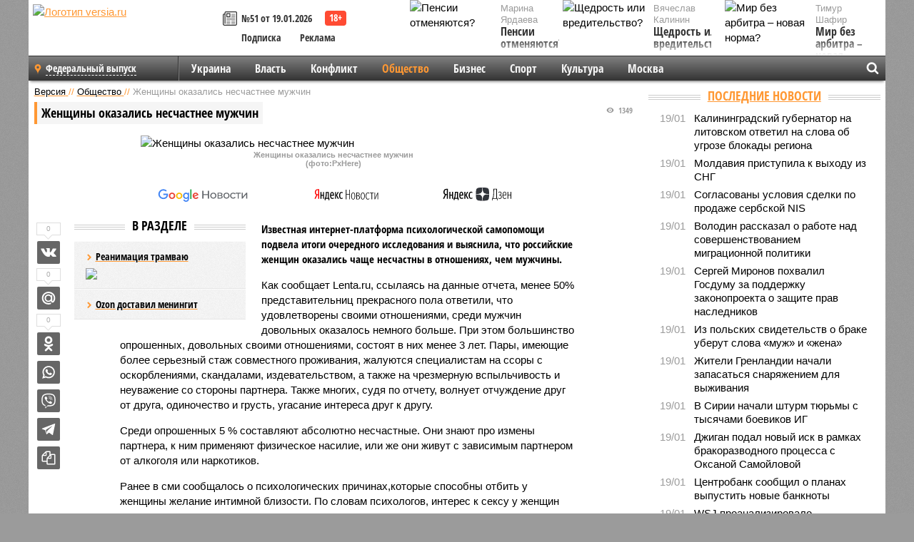

--- FILE ---
content_type: text/html; charset=UTF-8
request_url: https://versia.ru/zhenshhiny-okazalis-neschastnee-muzhchin
body_size: 15556
content:
<!doctype html>
<!-- POST реально за: 1.121 -->
<html class="no-js" lang="ru">
<head>

    <title>Женщины оказались несчастнее мужчин</title>

    

    <link rel="amphtml" href="https://versia.ru/amp/zhenshhiny-okazalis-neschastnee-muzhchin">
    <!-- META -->
    <meta charset="utf-8">
    <meta name="viewport" content="width=device-width, initial-scale=1">
    <meta name="msapplication-TileColor" content="#da532c">
    <meta name="msapplication-TileImage" content="https://versia.ru/i/v358/favicons/mstile-144x144.png">
    <meta name="theme-color" content="#666666">
    <!-- MANIFEST -->
    <link rel="manifest" href="/manifest.json">
    <!-- FONTS -->
    <link rel="preload" as="font" href="/i/v358/fonts/versia.woff" type="font/woff" crossorigin="crossorigin" class="head-custom-block" data-vdomignore="true" tabindex="0" />
    <link rel="preload" as="font" href="/i/v358/fonts/OpenSansCondensed-Light.woff2" type="font/woff2" crossorigin="crossorigin" class="head-custom-block" data-vdomignore="true" tabindex="0" />
    <link rel="preload" as="font" href="/i/v358/fonts/OpenSansCondensed-Bold.woff2" type="font/woff2" crossorigin="crossorigin" class="head-custom-block" data-vdomignore="true" tabindex="0" />
    <link rel="preload" as="font" href="/i/v358/fonts/OpenSansCondensed-LightItalic.woff2" type="font/woff2" crossorigin="crossorigin" class="head-custom-block" data-vdomignore="true" tabindex="0" />
    <!-- APPLE -->
    <meta name="apple-mobile-web-app-capable" content="yes">
    <meta name="apple-mobile-web-app-status-bar-style" content="black-translucent">
    <meta name="yandex-verification" content="fc1e3ca00dd4a5dc" />
    <meta property="fb:pages" content="280487745312215" />
    <!--[if IE]>
    <meta http-equiv="X-UA-Compatible" content="IE=edge,chrome=1">
    <![endif]-->

    <meta name="description" content="Известная интернет-платформа психологической самопомощи подвела итоги очередного исследования и выяснила, что российские женщин оказались чаще несчастны в отношениях, чем мужчины.">
    <meta name="keywords" content="довольных, мужчин, партнера, оказались, своими, опрошенных, также, отношениями, менее, женщин, Женщины, постоянных, скандалов, женщине, семье, Вопрос, вернуть, сексуальное, влечение, является">

    <!-- OPENGRAF -->
    <meta property="og:description" content="Известная интернет-платформа психологической самопомощи подвела итоги очередного исследования и выяснила, что российские женщин оказались чаще несчастны в отношениях, чем мужчины.">
    <meta property="og:url" content="https://versia.ru/zhenshhiny-okazalis-neschastnee-muzhchin">
    <meta property="og:site_name" content="versia.ru">
    <meta property="og:title" content="Женщины оказались несчастнее мужчин">
    <meta property="og:type" content="article">
    <meta property="og:locale" content="ru_RU">
    <!--
    <meta name="twitter:card" content="summary_large_image">
    <meta name="twitter:site" content="@VersiaRu">
    <meta name="twitter:title" content="Женщины оказались несчастнее мужчин">
    <meta name="twitter:description" content="Известная интернет-платформа психологической самопомощи подвела итоги очередного исследования и выяснила, что российские женщин оказались чаще несчастны в отношениях, чем мужчины.">
    -->

    <!-- IMAGE -->
    <meta property="og:image" content="https://versia.ru/images/z/h/zhenshhiny-okazalis-neschastnee-muzhchin-1-1.jpg" />
    <meta property="og:image:width" content="540">
    <meta property="og:image:height" content="360">
    <meta property="og:image:type" content="image/jpeg">
    <!--
    <meta name="twitter:image" content="https://versia.ru/images/z/h/zhenshhiny-okazalis-neschastnee-muzhchin-1-1.jpg">
    -->

    <!-- CSS -->
    <!--[if !IE]><!-->
    <link rel="stylesheet" property="stylesheet" href="//versia.ru/i/v358/css/screen.css?v=1"><!--<![endif]-->
    <!--[if IE]>
    <link rel="stylesheet" property="stylesheet" href="//versia.ru/i/v358/css/ie.css"><![endif]-->
    <link rel="stylesheet" property="stylesheet" href="//versia.ru/i/v358/c/cookie.css">
    <!-- FAVICON(s) -->
    <link rel="apple-touch-icon" sizes="57x57"   href="https://versia.ru/i/v358/favicons/apple-touch-icon-57x57.png">
    <link rel="apple-touch-icon" sizes="114x114" href="https://versia.ru/i/v358/favicons/apple-touch-icon-114x114.png">
    <link rel="apple-touch-icon" sizes="72x72"   href="https://versia.ru/i/v358/favicons/apple-touch-icon-72x72.png">
    <link rel="apple-touch-icon" sizes="144x144" href="https://versia.ru/i/v358/favicons/apple-touch-icon-144x144.png">
    <link rel="apple-touch-icon" sizes="60x60"   href="https://versia.ru/i/v358/favicons/apple-touch-icon-60x60.png">
    <link rel="apple-touch-icon" sizes="120x120" href="https://versia.ru/i/v358/favicons/apple-touch-icon-120x120.png">
    <link rel="apple-touch-icon" sizes="76x76"   href="https://versia.ru/i/v358/favicons/apple-touch-icon-76x76.png">
    <link rel="apple-touch-icon" sizes="152x152" href="https://versia.ru/i/v358/favicons/apple-touch-icon-152x152.png">

    <link rel="icon" type="image/png"            href="https://versia.ru/i/v358/favicons/favicon-196x196.png"  sizes="196x196">
    <link rel="icon" type="image/png"            href="https://versia.ru/i/v358/favicons/favicon-160x160.png"  sizes="160x160">
    <link rel="icon" type="image/png"            href="https://versia.ru/i/v358/favicons/favicon-120x120.png"  sizes="120x120">
    <link rel="icon" type="image/png"            href="https://versia.ru/i/v358/favicons/favicon-96x96.png"    sizes="96x96">
    <link rel="icon" type="image/png"            href="https://versia.ru/i/v358/favicons/favicon-16x16.png"    sizes="16x16">
    <link rel="icon" type="image/png"            href="https://versia.ru/i/v358/favicons/favicon-32x32.png"    sizes="32x32">

    <link rel="icon" type="image/svg+xml"        href="https://versia.ru/i/v358/favicons/favicon.svg">
    <link rel="icon" type="image/x-icon"         href="https://versia.ru/i/v358/favicons/favicon.ico">

    <link rel="canonical" href="https://versia.ru/zhenshhiny-okazalis-neschastnee-muzhchin" />

    <!-- GLOBAL_JS -->

    <script>
        var ver_sid = 'B54500D1-23CD-43A9-A657-343AF3D4EF46';
        var fc_pageurl = 'https%3A%2F%2Fversia.ru%2Fzhenshhiny-okazalis-neschastnee-muzhchin';
        var ispre = false;
    </script>

</head>
<!-- POST_NEWS -->
<body class="main-body">



<div id="outer-wrap">
    <div id="inner-wrap">
        <div class="bannerholder versia-b1"></div>
        <header class="main-header">
    <a href="/" class="logo" title="Версия - новости и расследования газеты «Наша версия»"><img width="260" height="75" alt="Логотип versia.ru" src="/images/newspaper_ny.png"></a>
    <div title="Купить газету «Наша версия»" class="desktop-visible ta-c fl-l buy title font2 fw-b">
    <div class="block-xs cf">
        <a href="/shop" title="Купить газету «Наша версия»"><i class="icon-paper"></i></a>
        <a href="/gazeta-nasha-versiya-51-ot-19-yanvarya-2026" title="Купить газету «Наша версия» №51 от 19.01.2026">№51 от 19.01.2026</a>
    </div>
    <div class="cf">
        <a href="/podpiska.html">Подписка</a>
        <a href="/commercial.html">Реклама</a>
    </div>
</div>
    <ul class="columnists">
        <li class="media">
    <div class="img"><img width="117" height="78" src="/webp/117/78/images/p/e/pensii-otmenyayutsya-1-1.jpg" height="78" loading="lazy"
                          alt="Пенсии отменяются?"></div>
    <div class="bd">
        <div class="small color2">Марина Ярдаева</div>
        <a href="/pensii-otmenyayutsya" class="td-n zag5 color-secondary-2-4 d-ib" title="Пенсии отменяются?">Пенсии отменяются?</a>
    </div>
</li><li class="media">
    <div class="img"><img width="117" height="78" src="/webp/117/78/images/m/i/mir-bez-arbitra-novaya-norma-1-1.jpg" height="78" loading="lazy"
                          alt="Мир без арбитра – новая норма?"></div>
    <div class="bd">
        <div class="small color2">Тимур Шафир</div>
        <a href="/mir-bez-arbitra-novaya-norma" class="td-n zag5 color-secondary-2-4 d-ib" title="Мир без арбитра – новая норма?">Мир без арбитра – новая норма?</a>
    </div>
</li><li class="media">
    <div class="img"><img width="117" height="78" src="/webp/117/78/images/s/h/shhedrost-ili-vreditelstvo-1-1.jpg" height="78" loading="lazy"
                          alt="Щедрость или вредительство?"></div>
    <div class="bd">
        <div class="small color2">Вячеслав Калинин</div>
        <a href="/shhedrost-ili-vreditelstvo" class="td-n zag5 color-secondary-2-4 d-ib" title="Щедрость или вредительство?">Щедрость или вредительство?</a>
    </div>
</li>
    </ul>

</header>
        <nav class="main-nav">

    <div class="main-nav__region js-toggle-btn" data-toggle="#toggle-region">
        <span>Федеральный выпуск</span>
    </div>

    <div class="nav-btn__container">
        <span class="nav-btn js-toggle-btn" data-toggle="#toggle-search" id="search-toggle-btn"> <i
                class="icon-magnify"></i></span>
        <span class="nav-btn js-toggle-btn" data-toggle="#toggle-nav"> <i class="icon-menu"></i></span>
    </div>

    <div class="toggle-container" id="toggle-region">
        <ul class="region-select fl-l">
    <li>
        <a href="//versia.ru"><span>Федеральный выпуск</span></a>
        <ul>
            <li>
    <a href="//neva.versia.ru">Версия на Неве</a>
</li><li>
    <a href="//saratov.versia.ru">Версия в Саратове</a>
</li><li>
    <a href="//ch.versia.ru">Версия в Чувашии</a>
</li><li>
    <a href="//rb.versia.ru">Версия в Башкирии</a>
</li><li>
    <a href="//kavkaz.versia.ru">Версия на Кавказе</a>
</li><li>
    <a href="//tat.versia.ru">Версия в Татарстане</a>
</li><li>
    <a href="//nn.versia.ru">Версия в Кирове</a>
</li><li>
    <a href="//voronezh.versia.ru">Версия в Воронеже</a>
</li><li>
    <a href="//tambov.versia.ru">Версия в Тамбове</a>
</li>
        </ul>
    </li>
</ul>
    </div>
    <div class="toggle-container" id="toggle-nav">
        <div id="nav" class="nav" role="navigation">
            <ul>
                <li><a href="/ukraina">Украина</a></li><li><a href="/vlast">Власть</a></li><li><a href="/konflikt">Конфликт</a></li><li class="is-active"><a href="/obshestvo">Общество</a></li><li><a href="/bisnes">Бизнес</a></li><li><a href="/sport">Спорт</a></li><li><a href="/kultura">Культура</a></li><li><a href="/moskva">Москва</a></li>
                <li class="desktop-hidden"><a href="/news">Новости</a></li>
                <li class="desktop-hidden"><a href="//versia.ru/dosie">Досье</a></li>
                <li class="desktop-hidden"><a href="/oprosy">Опросы</a></li>
                <li class="desktop-hidden"><a href="/kolumnisty">Колумнисты</a></li>
                <li class="desktop-hidden"><a href="/strip">Стриптиз по праздникам</a></li>
                <li class="desktop-hidden"><a href="/stories">Сюжеты</a></li>
            </ul>
        </div>
    </div>
    <div class="toggle-container" id="toggle-search">
        <div class="search">
            <div class="search__form versia-search">
                <div class="gcse-searchbox-only" data-resultsUrl="//versia.ru/search/" data-newWindow="false"
                     data-queryParameterName="q">
                </div>
            </div>
            <div class="search__toggle"></div>
        </div>
    </div>
</nav>
        <div id="main" role="main">
            <div class="cf">
                <div class="content">
                    <div class="scroll-action"></div>
                    <div class="single-post" id="post_164077">
                        <!-- NEWS -->
                        <div class="font1 small color-primary block-s" itemscope itemtype="http://schema.org/BreadcrumbList">
    <span itemprop="itemListElement" itemscope itemtype="http://schema.org/ListItem">
        <a itemprop="item" href="/" class="title" title="Версия - новости и расследования газеты «Наша версия»">
            <span itemprop="name">Версия</span>
            <meta itemprop="position" content="1"/>
        </a>
    </span>
    //
    <span itemprop="itemListElement" itemscope itemtype="http://schema.org/ListItem">
        <a itemprop="item" href="/obshestvo" class="title" title="Общество - социально значимые новости, статьи, расследования и события газеты «Наша версия»">
            <span itemprop="name">Общество</span>
            <meta itemprop="position" content="2"/>
        </a>
    </span>
    //
    <span class="color2">Женщины оказались несчастнее мужчин</span>
</div>
                        <article class="article block-xl" itemscope itemtype="http://schema.org/Article">
                            <!-- META ТИП -->
                            <meta property="article:tag" content="Новость">
                            <!-- META СЮЖЕТ -->
                            
                            <!-- META ДОСЬЕ -->
                            
                            <div class="update-history-top" post_id="164077" url="/zhenshhiny-okazalis-neschastnee-muzhchin"
                                 title="Женщины оказались несчастнее мужчин"></div>
                            <div class="article-headings">
                                <div class="zag4 block-l">
    <div class="file d-ib" itemprop="headline">
        <h1 itemprop="name">Женщины оказались несчастнее мужчин</h1>
    </div>
</div>

<div class="post-views">
    <span class="info zag5"><i class="icon-views"></i> 1349</span>
</div>
                            </div>
                            <figure class="cf article-gallery-wrapper block-xl pos-r" itemprop="image" itemscope
        itemtype="https://schema.org/ImageObject">
    <img itemprop="url" width="540" height="360" src="/webp/540/360/images/z/h/zhenshhiny-okazalis-neschastnee-muzhchin-1-1.jpg" alt="Женщины оказались несчастнее мужчин" title="Женщины оказались несчастнее мужчин" class="d-b m0-a">
<meta itemprop="width" content="540">
<meta itemprop="height" content="360">
<figcaption class="info padding fw-b ta-c">Женщины оказались несчастнее мужчин<br />(фото:PxHere)</figcaption>
</figure>

                            <div class="article__subscribe subscribe">
                                <a class="subscribe__link"
                                   href="/click/?//news.google.com/publications/CAAqBwgKMJbF-gowsa3oAg?hl=ru&gl=RU&ceid=RU%3Aru">
                                    <img width="162" height="26" src="/i/img/subscribe/google-news.svg"
                                         alt="Версия в Google Новостях">
                                </a>

                                <a class="subscribe__link" href="/click/?//yandex.ru/news/?favid=11490">
                                    <img width="116" height="26" src="/i/img/subscribe/ya-news.svg"
                                         alt="Версия в Яндекс Новостях">
                                </a>

                                <a class="subscribe__link" href="/click/?//zen.yandex.ru/versia.ru">
                                    <img width="125" height="26" src="/i/img/subscribe/ya-dzen.svg"
                                         alt="Версия в Яндекс Дзен">
                                </a>
                            </div>

                            <div class="article-text copyclip">
                                <div class="article-aside-left desktop-visible">
                                    <div class="box-title">
                                        <span>В разделе</span>
                                    </div>

                                    <div class="rich-links-list">
                                        <a href="/kak-v-sankt-peterburge-snachala-raspilili-tramvajnye-relsy-a-teper-ishhut-dengi-na-novye" title="Как в Санкт-Петербурге сначала распилили трамвайные рельсы, а теперь ищут деньги на новые">
    <span>Реанимация трамваю</span>
    <img width="208" height="138" src="/webp/208/138/images/i/l/ili-chem-motivirovany-dejstviya-rossijskogo-chinovnika-1-2.jpg" loading="lazy" lt="Как в Санкт-Петербурге сначала распилили трамвайные рельсы, а теперь ищут деньги на новые">
</a><a href="/ozon-dostavil-meningit" title="Ozon доставил менингит">Ozon доставил менингит</a>
                                        <!-- Yandex.RTB R-A-144493-26 -->
<div id="yandex_rtb_R-A-144493-26"></div>
<script>
    (function(w, d, n, s, t) {
        w[n] = w[n] || [];
        w[n].push(function() {
            Ya.Context.AdvManager.render({
                blockId: "R-A-144493-26",
                renderTo: "yandex_rtb_R-A-144493-26",
                async: true
            });
        });
        t = d.getElementsByTagName("script")[0];
        s = d.createElement("script");
        s.type = "text/javascript";
        s.src = "//an.yandex.ru/system/context.js";
        s.async = true;
        t.parentNode.insertBefore(s, t);
    })(this, this.document, "yandexContextAsyncCallbacks");
</script>
                                    </div>
                                </div>
                                <p class="lead">Известная интернет-платформа психологической самопомощи подвела итоги очередного исследования и выяснила, что российские женщин оказались чаще несчастны в отношениях, чем мужчины.</p>
                                <p>Как сообщает Lenta.ru, ссылаясь на данные отчета, менее 50% представительниц прекрасного пола ответили, что удовлетворены своими отношениями, среди мужчин довольных оказалось немного больше. При этом большинство опрошенных, довольных своими отношениями, состоят в них менее 3 лет. Пары, имеющие более серьезный стаж совместного проживания, жалуются специалистам на ссоры с оскорблениями, скандалами, издевательством, а также на чрезмерную вспыльчивость и неуважение со стороны партнера. Также многих, судя по отчету, волнует отчуждение друг от друга, одиночество и грусть, угасание интереса друг к другу.</p><p>Среди опрошенных 5 % составляют абсолютно несчастные. Они знают про измены партнера, к ним применяют физическое насилие, или же они живут с зависимым партнером от алкоголя или наркотиков. </p><p>Ранее в сми сообщалось о психологических причинах,которые способны отбить у женщины желание интимной близости. По словам психологов, интерес к сексу у женщин может исчезнуть на почве затяжного стресса и постоянных скандалов в семье. </p><p>Вопрос о том, как женщине вернуть свое сексуальное влечение, является комплексным. Для начала необходимо исключить возможность заболеваний нейроэндокринной системы. Для этого следует посетить женскую консультацию и сдать анализы. Затем, исключив различные заболевания, важно правильно питаться и нормализировать баланс витаминов и минералов в организме. Ежедневно в пищу нужно употреблять витамины группы В, цинк, магний. Можно также воспользоваться услугами сексолога-психолога.</p>
                                
                                
                                <div class="share_164077 share share--hidden">
    	<span id="speechControlBlock" class="post-audio speechControlBlock" style="display: none">
            <a id="speakOrPauseLink" class="icon-sound-click speakOrPauseLink" href="" title="Прослушать текст новости"><i class="icon-sound"></i></a>
            <a id="speechRateDownLink" class="speechRateDownLink" style="text-decoration: none" href="" title="Медленнее"><i class="icon-slower"></i></a>
            <a id="speechRateUpLink" class="speechRateUpLink" style="text-decoration: none" href="" title="Быстрее"><i class="icon-faster"></i></a>
    	</span>

    <!--
    <div class="share__item">
        <span>0</span>
        <a href="/click/?//twitter.com/share?url=https%3A%2F%2Fversia.ru%2Fzhenshhiny-okazalis-neschastnee-muzhchin&text=%D0%96%D0%B5%D0%BD%D1%89%D0%B8%D0%BD%D1%8B+%D0%BE%D0%BA%D0%B0%D0%B7%D0%B0%D0%BB%D0%B8%D1%81%D1%8C+%D0%BD%D0%B5%D1%81%D1%87%D0%B0%D1%81%D1%82%D0%BD%D0%B5%D0%B5+%D0%BC%D1%83%D0%B6%D1%87%D0%B8%D0%BD" class="twt">Поделиться в Twitter</a>
    </div>
    -->

    <div class="share__item">
        <span>0</span>
        <a href="/click/?//vkontakte.ru/share.php?url=https%3A%2F%2Fversia.ru%2Fzhenshhiny-okazalis-neschastnee-muzhchin" class="vkt">Поделиться ВКонтакте</a>
    </div>

    <div class="share__item">
        <span>0</span>
        <a href="/click/?//connect.mail.ru/share?url=https%3A%2F%2Fversia.ru%2Fzhenshhiny-okazalis-neschastnee-muzhchin&title=%D0%96%D0%B5%D0%BD%D1%89%D0%B8%D0%BD%D1%8B+%D0%BE%D0%BA%D0%B0%D0%B7%D0%B0%D0%BB%D0%B8%D1%81%D1%8C+%D0%BD%D0%B5%D1%81%D1%87%D0%B0%D1%81%D1%82%D0%BD%D0%B5%D0%B5+%D0%BC%D1%83%D0%B6%D1%87%D0%B8%D0%BD" class="mlr">Поделиться Моем Мире</a>
    </div>

    <div class="share__item">
        <span>0</span>
        <a href="/click/?//www.odnoklassniki.ru/dk?st.cmd=addShare&st.s=1&st._surl=https%3A%2F%2Fversia.ru%2Fzhenshhiny-okazalis-neschastnee-muzhchin&amp;st.comments=%D0%96%D0%B5%D0%BD%D1%89%D0%B8%D0%BD%D1%8B+%D0%BE%D0%BA%D0%B0%D0%B7%D0%B0%D0%BB%D0%B8%D1%81%D1%8C+%D0%BD%D0%B5%D1%81%D1%87%D0%B0%D1%81%D1%82%D0%BD%D0%B5%D0%B5+%D0%BC%D1%83%D0%B6%D1%87%D0%B8%D0%BD" class="okl">Поделиться на Одноклассниках</a>
    </div>

    <div class="share__item">
        <a href="/click/?https://api.whatsapp.com/send?text=https%3A%2F%2Fversia.ru%2Fzhenshhiny-okazalis-neschastnee-muzhchin" class="wsp" title="Поделиться в WhatsApp" alt="Поделиться в WhatsApp">Поделиться в WhatsApp</a>
    </div>

    <div class="share__item">
        <a href="/click/?https://api.viber.com/send?text=https%3A%2F%2Fversia.ru%2Fzhenshhiny-okazalis-neschastnee-muzhchin" class="vbr" title="Поделиться в Viber" alt="Поделиться в Viber">Поделиться в Viber</a>
    </div>

    <div class="share__item">
        <a href="/click/?https://t.me/share/url?url=https%3A%2F%2Fversia.ru%2Fzhenshhiny-okazalis-neschastnee-muzhchin" class="tlg" title="Поделиться в Telegram" alt="Поделиться в Telegram">Поделиться в Telegram</a>
    </div>

    <div class="share__item" id="copy_164077" data-clipboard-target="#post_164077" >
        <a href="" onClick="return false;" class="txt">Копировать текст статьи</a>
    </div>
</div>
                            </div>
                            <div class="info fw-b block-l cf ta-r">
                                <div class="block-xs" itemprop="author" itemscope itemtype="http://schema.org/Person">
                                    <span itemprop="name">Отдел новостей «Нашей версии»</span>
                                    
                                </div>
                                <span itemprop="publisher" itemscope itemtype="https://schema.org/Organization">
                                <span itemprop="logo" itemscope itemtype="https://schema.org/ImageObject">
                                    <img itemprop="url image" alt="Логотип versia.ru"
                                         src="https://versia.ru/newspaper_amp.jpg" loading="lazy"
                                         style="display:none;"/>
                                    <meta itemprop="width" content="260">
                                    <meta itemprop="height" content="75">
                                </span>
                                <meta itemprop="name" content="Газета &laquo;Наша версия&raquo;">
                                <meta itemprop="telephone" content="+7 495 276-03-48">
                                <meta itemprop="address" content="123100, Россия, Москва, улица 1905 года, 7с1">
                            </span>
                                <link itemprop="mainEntityOfPage" href="https://versia.ru/zhenshhiny-okazalis-neschastnee-muzhchin"/>
                                
                                <div class="fs-i info ta-r">
    <div>Опубликовано: <span itemprop="datePublished" content="2022-09-13T16:32:00+03:00">13.09.2022 16:32</span></div>
    <div>Отредактировано: <span itemprop="dateModified" content="2022-09-13T16:32:00+03:00">13.09.2022 16:32</span></div>
</div>
                            </div>
                            <div class="update-history-bot" post_id="164077" url="/zhenshhiny-okazalis-neschastnee-muzhchin"
                                 title="Женщины оказались несчастнее мужчин"></div>
                            <div class="cf padding links-list block-xl">
                                
                                <div class="article-nav-right">
    <div class="media">
        <a href="/molodyozh-mezhdu-pamyatyu-i-perspektivoj" class="img desktop-visible" title="Молодёжь между памятью и перспективой">
    <img width="90" height="60" src="/webp/90/60/images/m/o/molodyozh-mezhdu-pamyatyu-i-perspektivoj-1-1.jpg" loading="lazy" alt="Молодёжь между памятью и перспективой" width="90">
</a>
        <div class="bd">
            <div class="zag5 icon-chevron block-s">
                <a href="/molodyozh-mezhdu-pamyatyu-i-perspektivoj" class="title" title="Молодёжь между памятью и перспективой">
                    <span>Молодёжь между памятью и перспективой</span>
                </a>
            </div>
        </div>
    </div>
</div>
                            </div>
                        </article>
                        <div class="block-xl printhidden">
                            <div class="box-title commtogle" id="commtogle_164077" post_id="164077" style="cursor:pointer">
    <span>Комментарии <i class="info"><span id="comms" class="icon-comment">0</span></i></span>
</div>
<div class="media comment-form padding block-xl" id="commblock_164077" style="display:none">
    <div class="bd">
        <div class="input-wrapper">
            <textarea name="commtxt" id="commtxt_164077" rows="5"
                      placeholder="Нецензурные и противоречащие законодательству РФ комментарии удаляются"
                      class="block-m"></textarea>

            <div class="ta-r block-m">
                <a href="#" id="commclick_164077" class="button zag6 tt-u comm-send"
                   post_id="164077">Отправить</a>
            </div>
        </div>
    </div>
</div>
<ul id="ul_0" class="comments ulblock_164077" style="display:none">
    
</ul>
                        </div>
                        <div class="bannerholder versia-b2"></div>
                        <div class="block-xl printhidden mobile-hidden">
                            <div class="box-title">
                                <span>Еще на сайте</span>
                            </div>
                            <div class="row-columns">
                                <!-- NO MORE --><div class="column">
    <div class="column-featured">
        <a href="//versia.ru/rossijskie-muzhchiny-vpervye-stali-poluchat-pensiyu-menshe-zhenshhin" class="d-b" title="Российские мужчины впервые стали получать пенсию меньше женщин">
            <img width="267" height="178" src="/webp/267/178/images/r/o/rossijskie-muzhchiny-vpervye-stali-poluchat-pensiyu-menshe-zhenshhin-1-1.jpg" loading="lazy" class="d-b" alt="Российские мужчины впервые стали получать пенсию меньше женщин">
        </a>
        <a href="//versia.ru/rossijskie-muzhchiny-vpervye-stali-poluchat-pensiyu-menshe-zhenshhin" class="featured-post-info">
                        <span class="featured-post-text">
                          <span class="featured-post-title">Российские мужчины впервые стали получать пенсию меньше женщин</span>
                          <span class="featured-post-lead">Средний размер пенсий, которые получают россиянки, оказался выше, чем пенсионные выплаты, положенные мужчинам. Ранее в стране наблюдалась противоположная тенденция.</span>
                       </span>
        </a>
        <div class="count">
            <span class="icon-views d-b">651</span>
            <span class="icon-comment d-b">0</span>
        </div>
    </div>
</div><div class="column">
    <div class="column-featured">
        <a href="//versia.ru/muzhchina-s-nozhom-napal-na-zhenshhinu-s-rebenkom-a-potom-vorvalsya-v-shkolu-v-zabajkale" class="d-b" title="Мужчина с ножом напал на женщину с ребенком, а потом ворвался в школу в Забайкалье">
            <img width="267" height="178" src="/webp/267/178/images/m/u/muzhchina-s-nozhom-napal-na-zhenshhinu-s-rebenkom-a-potom-vorvalsya-v-shkolu-v-zabajkale-1-1.jpg" loading="lazy" class="d-b" alt="Мужчина с ножом напал на женщину с ребенком, а потом ворвался в школу в Забайкалье">
        </a>
        <a href="//versia.ru/muzhchina-s-nozhom-napal-na-zhenshhinu-s-rebenkom-a-potom-vorvalsya-v-shkolu-v-zabajkale" class="featured-post-info">
                        <span class="featured-post-text">
                          <span class="featured-post-title">Мужчина с ножом напал на женщину с ребенком, а потом ворвался в школу в Забайкалье</span>
                          <span class="featured-post-lead">В Забайкальском крае произошло нападение на одну из сельских школ. Как выяснилось, его совершил мужчина, который ранее был судим за разбой.</span>
                       </span>
        </a>
        <div class="count">
            <span class="icon-views d-b">1575</span>
            <span class="icon-comment d-b">0</span>
        </div>
    </div>
</div><div class="column">
    <div class="column-featured">
        <a href="//versia.ru/muzhchina-okazal-rossiyanke-pomoshh-napal-na-neyo-i-iznasiloval" class="d-b" title="Мужчина оказал россиянке помощь, напал на неё и изнасиловал">
            <img width="267" height="178" src="/webp/267/178/images/m/u/muzhchina-okazal-rossiyanke-pomoshh-napal-na-neyo-i-iznasiloval-1-1.jpg" loading="lazy" class="d-b" alt="Мужчина оказал россиянке помощь, напал на неё и изнасиловал">
        </a>
        <a href="//versia.ru/muzhchina-okazal-rossiyanke-pomoshh-napal-na-neyo-i-iznasiloval" class="featured-post-info">
                        <span class="featured-post-text">
                          <span class="featured-post-title">Мужчина оказал россиянке помощь, напал на неё и изнасиловал</span>
                          <span class="featured-post-lead">Инцидент произошёл в российской столице. Там мужчина оказал помощь упавшей на улице женщине, помог ей подняться, проводил до квартиры, а затем воспользовался беспомощной и изнасиловал её.</span>
                       </span>
        </a>
        <div class="count">
            <span class="icon-views d-b">3272</span>
            <span class="icon-comment d-b">0</span>
        </div>
    </div>
</div>
                            </div>
                        </div>
                    </div>
                </div>
                <div class="sidebar">
                    <div class="bannerholder versia-b4"></div>
                    
                    
                    <div class="block-m">
    <div class="box-title">
        <span><a href="/news">Последние новости</a></span>
    </div>
    <div class="scrollable-area">
        <ul class="news-list block-m" id="fc_news_lis">
            <li class="cf block-s ">
    <div class="news-list-time">19/01</div>
    <div class="news-list-title">
        <a href="/kaliningradskij-gubernator-na-litovskom-otvetil-na-slova-ob-ugroze-blokady-regiona" class="title" title="Калининградский губернатор на литовском ответил на слова об угрозе блокады региона">
            <span>Калининградский губернатор на литовском ответил на слова об угрозе блокады региона</span>
        </a>
    </div>
</li><li class="cf block-s ">
    <div class="news-list-time">19/01</div>
    <div class="news-list-title">
        <a href="/moldaviya-pristupila-k-vyxodu-iz-sng" class="title" title="Молдавия приступила к выходу из СНГ">
            <span>Молдавия приступила к выходу из СНГ</span>
        </a>
    </div>
</li><li class="cf block-s ">
    <div class="news-list-time">19/01</div>
    <div class="news-list-title">
        <a href="/soglasovany-usloviya-sdelki-po-prodazhe-serbskoj-nis" class="title" title="Согласованы условия сделки по продаже сербской NIS">
            <span>Согласованы условия сделки по продаже сербской NIS</span>
        </a>
    </div>
</li><li class="cf block-s ">
    <div class="news-list-time">19/01</div>
    <div class="news-list-title">
        <a href="/volodin-rasskazal-o-rabote-nad-sovershenstvovaniem-migracionnoj-politiki" class="title" title="Володин рассказал о работе над совершенствованием миграционной политики">
            <span>Володин рассказал о работе над совершенствованием миграционной политики</span>
        </a>
    </div>
</li><li class="cf block-s ">
    <div class="news-list-time">19/01</div>
    <div class="news-list-title">
        <a href="/sergej-mironov-poxvalil-gosdumu-za-podderzhku-zakonoproekta-o-zashhite-prav-naslednikov" class="title" title="Сергей Миронов похвалил Госдуму за поддержку законопроекта о защите прав наследников">
            <span>Сергей Миронов похвалил Госдуму за поддержку законопроекта о защите прав наследников</span>
        </a>
    </div>
</li><li class="cf block-s mobile-hidden">
    <div class="news-list-time">19/01</div>
    <div class="news-list-title">
        <a href="/iz-polskix-svidetelstv-o-brake-uberut-slova-muzh-i-zhena" class="title" title="Из польских свидетельств о браке уберут слова «муж» и «жена»">
            <span>Из польских свидетельств о браке уберут слова «муж» и «жена»</span>
        </a>
    </div>
</li><li class="cf block-s mobile-hidden">
    <div class="news-list-time">19/01</div>
    <div class="news-list-title">
        <a href="/zhiteli-grenlandii-nachali-zapasatsya-snaryazheniem-dlya-vyzhivaniya" class="title" title="Жители Гренландии начали запасаться снаряжением для выживания">
            <span>Жители Гренландии начали запасаться снаряжением для выживания</span>
        </a>
    </div>
</li><li class="cf block-s mobile-hidden">
    <div class="news-list-time">19/01</div>
    <div class="news-list-title">
        <a href="/v-sirii-nachali-shturm-tyurmy-s-tysyachami-boevikov-ig" class="title" title="В Сирии начали штурм тюрьмы с тысячами боевиков ИГ">
            <span>В Сирии начали штурм тюрьмы с тысячами боевиков ИГ</span>
        </a>
    </div>
</li><li class="cf block-s mobile-hidden">
    <div class="news-list-time">19/01</div>
    <div class="news-list-title">
        <a href="/dzhigan-podal-novyj-isk-v-ramkax-brakorazvodnogo-processa-s-oksanoj-samojlovoj" class="title" title="Джиган подал новый иск в рамках бракоразводного процесса с Оксаной Самойловой">
            <span>Джиган подал новый иск в рамках бракоразводного процесса с Оксаной Самойловой</span>
        </a>
    </div>
</li><li class="cf block-s mobile-hidden">
    <div class="news-list-time">19/01</div>
    <div class="news-list-title">
        <a href="/centrobank-soobshhil-o-planax-vypustit-novye-banknoty" class="title" title="Центробанк сообщил о планах выпустить новые банкноты">
            <span>Центробанк сообщил о планах выпустить новые банкноты</span>
        </a>
    </div>
</li><li class="cf block-s mobile-hidden">
    <div class="news-list-time">19/01</div>
    <div class="news-list-title">
        <a href="/wsj-proanalizirovalo-mikronezijskij-put-prisoedineniya-grenlandii-k-ssha" class="title" title="WSJ проанализировало микронезийский путь присоединения Гренландии к США">
            <span>WSJ проанализировало микронезийский путь присоединения Гренландии к США</span>
        </a>
    </div>
</li><li class="cf block-s mobile-hidden">
    <div class="news-list-time">19/01</div>
    <div class="news-list-title">
        <a href="/v-centre-kabula-progremel-vzryv-est-zhertvy" class="title" title="В центре Кабула прогремел взрыв, есть жертвы">
            <span>В центре Кабула прогремел взрыв, есть жертвы</span>
        </a>
    </div>
</li><li class="cf block-s mobile-hidden">
    <div class="news-list-time">19/01</div>
    <div class="news-list-title">
        <a href="/poterpevshimi-po-delu-o-vzryve-granaty-v-centre-mvd-v-komi-proxodyat-30-chelovek" class="title" title="Потерпевшими по делу о взрыве гранаты в центре МВД в Коми проходят 30 человек">
            <span>Потерпевшими по делу о взрыве гранаты в центре МВД в Коми проходят 30 человек</span>
        </a>
    </div>
</li><li class="cf block-s mobile-hidden">
    <div class="news-list-time">19/01</div>
    <div class="news-list-title">
        <a href="/v-mid-yaponii-zayavili-o-zhelanii-podderzhivat-xoroshie-otnosheniya-s-sergeem-lavrovym" class="title" title="В МИД Японии заявили о желании поддерживать хорошие отношения с Сергеем Лавровым">
            <span>В МИД Японии заявили о желании поддерживать хорошие отношения с Сергеем Лавровым</span>
        </a>
    </div>
</li><li class="cf block-s mobile-hidden">
    <div class="news-list-time">19/01</div>
    <div class="news-list-title">
        <a href="/luvr-vnov-zakrylsya-iz-za-zabastovki-sotrudnikov" class="title" title="Лувр вновь закрылся из-за забастовки сотрудников">
            <span>Лувр вновь закрылся из-за забастовки сотрудников</span>
        </a>
    </div>
</li>
        </ul>
    </div>
    <div class="block-xl ta-c tt-u fw-b zag6">
        <a href="/news" class="button">Еще новости</a>
    </div>
</div>
                    <div class="bannerholder versia-b5"></div>
                    <div class="block-m">
    <div class="box-title">
        <span>Еще из раздела &laquo;Общество&raquo;</span>
    </div>
    <div class="tabs"></div>
    <ul class="links-list padding paper tab-content visible">
        <li>
    <div class="img">
        <a href="/delo-kaliningradskix-vrachej-beloj-i-sushkevich-vyzyvaet-mnogo-voprosov-mediki-trebuyut-ego-povtornogo-rassmotreniya" title="Дело калининградских врачей Белой и Сушкевич вызывает много вопросов: медики требуют его повторного рассмотрения">
            <img width="90" height="60" src="/webp/90/60/images/d/e/delo-kaliningradskix-vrachej-beloj-i-sushkevich-vyzyvaet-mnogo-voprosov-mediki-trebuyut-ego-povtornogo-rassmotreniya-1-1.jpg" loading="lazy" alt="Дело калининградских врачей Белой и Сушкевич вызывает много вопросов: медики требуют его повторного рассмотрения" width="90">
        </a>
    </div>
    <div class="bd zag5 block-xs">
        <a href="/delo-kaliningradskix-vrachej-beloj-i-sushkevich-vyzyvaet-mnogo-voprosov-mediki-trebuyut-ego-povtornogo-rassmotreniya" class="title" title="Дело калининградских врачей Белой и Сушкевич вызывает много вопросов: медики требуют его повторного рассмотрения"><span>Точка не поставлена?</span></a>
    </div>
</li><li>
    <div class="img">
        <a href="/general-fsb-zayavil-o-tshhatelnoj-podgotovke-ukrainskix-specsluzhb-k-ubijstvu-dari-duginoj" title="Генерал ФСБ заявил о тщательной подготовке украинских спецслужб к убийству Дарьи Дугиной">
            <img width="90" height="60" src="/webp/90/60/images/g/e/general-fsb-zayavil-o-tshhatelnoj-podgotovke-ukrainskix-specsluzhb-k-ubijstvu-dari-duginoj-1-1.jpg" loading="lazy" alt="Генерал ФСБ заявил о тщательной подготовке украинских спецслужб к убийству Дарьи Дугиной" width="90">
        </a>
    </div>
    <div class="bd zag5 block-xs">
        <a href="/general-fsb-zayavil-o-tshhatelnoj-podgotovke-ukrainskix-specsluzhb-k-ubijstvu-dari-duginoj" class="title" title="Генерал ФСБ заявил о тщательной подготовке украинских спецслужб к убийству Дарьи Дугиной"><span>Генерал ФСБ заявил о тщательной подготовке украинских спецслужб к убийству Дарьи Дугиной</span></a>
    </div>
</li><li>
    <div class="img">
        <a href="/zhitelnica-nizhnego-novgoroda-vybrosila-novorozhdyonnogo-iz-okna-v-kusty" title="Жительница Нижнего Новгорода выбросила новорождённого из окна в кусты">
            <img width="90" height="60" src="/webp/90/60/images/z/h/zhitelnica-nizhnego-novgoroda-vybrosila-novorozhdyonnogo-iz-okna-v-kusty-1-1.jpg" loading="lazy" alt="Жительница Нижнего Новгорода выбросила новорождённого из окна в кусты" width="90">
        </a>
    </div>
    <div class="bd zag5 block-xs">
        <a href="/zhitelnica-nizhnego-novgoroda-vybrosila-novorozhdyonnogo-iz-okna-v-kusty" class="title" title="Жительница Нижнего Новгорода выбросила новорождённого из окна в кусты"><span>Жительница Нижнего Новгорода выбросила новорождённого из окна в кусты</span></a>
    </div>
</li><li>
    <div class="img">
        <a href="/mediki-rasskazali-o-chastyx-boleznyax-shkolnikov" title="Медики рассказали о частых болезнях школьников">
            <img width="90" height="60" src="/webp/90/60/images/m/e/mediki-rasskazali-o-chastyx-boleznyax-shkolnikov-1-1.jpg" loading="lazy" alt="Медики рассказали о частых болезнях школьников" width="90">
        </a>
    </div>
    <div class="bd zag5 block-xs">
        <a href="/mediki-rasskazali-o-chastyx-boleznyax-shkolnikov" class="title" title="Медики рассказали о частых болезнях школьников"><span>Медики рассказали о частых болезнях школьников</span></a>
    </div>
</li><li>
    <div class="img">
        <a href="/rossiyanina-zaderzhali-za-sovershyonnoe-38-let-nazad-prestuplenie" title="Россиянина задержали за совершённое 38 лет назад преступление">
            <img width="90" height="60" src="/webp/90/60/images/r/o/rossiyanina-zaderzhali-za-sovershyonnoe-38-let-nazad-prestuplenie-1-1.jpg" loading="lazy" alt="Россиянина задержали за совершённое 38 лет назад преступление" width="90">
        </a>
    </div>
    <div class="bd zag5 block-xs">
        <a href="/rossiyanina-zaderzhali-za-sovershyonnoe-38-let-nazad-prestuplenie" class="title" title="Россиянина задержали за совершённое 38 лет назад преступление"><span>Россиянина задержали за совершённое 38 лет назад преступление</span></a>
    </div>
</li>
    </ul>
</div>
                    <div class="block-m">
    <div class="box-title">
        <span>Случайные статьи</span>
    </div>
    <ul class="column-list">
        <li>
    <div class="media">
        <a href="/delegaciya-magatye-zamolvit-slovechko-za-kiev-chtoby-rossiya-ne-prepyatstvovala-postavkam-yelektrichestva-na-ukrainu" class="img" title="Делегация МАГАТЭ «замолвит словечко» за Киев, чтобы Россия не препятствовала поставкам электричества на Украину">
            <img width="90" height="60" src="/webp/90/60/images/d/e/delegaciya-magatye-zamolvit-slovechko-za-kiev-chtoby-rossiya-ne-prepyatstvovala-postavkam-yelektrichestva-na-ukrainu-1-1.jpg" width="96" loading="lazy" alt="Делегация МАГАТЭ «замолвит словечко» за Киев, чтобы Россия не препятствовала поставкам электричества на Украину">
        </a>
        <div class="bd">
            <div class="zag6 font2 icon-listitem block-s">
                <a href="/delegaciya-magatye-zamolvit-slovechko-za-kiev-chtoby-rossiya-ne-prepyatstvovala-postavkam-yelektrichestva-na-ukrainu" class="title" title="Делегация МАГАТЭ «замолвит словечко» за Киев, чтобы Россия не препятствовала поставкам электричества на Украину">
                    <span>Словечко на миллиард долларов</span>
                </a>
            </div>
            <p class="small">Делегация МАГАТЭ «замолвит словечко» за Киев, чтобы Россия не препятствовала поставкам электричества на Украину</p>
        </div>
    </div>
</li><li>
    <div class="media">
        <a href="/evropa-zimoj-mozhet-zamyorznut-bez-rossijskogo-gaza--ceny-na-goluboe-toplivo-i-yelektrichestvo-uzhe-byut-rekordy" class="img" title="Европа зимой может замёрзнуть без российского газа. Цены на голубое топливо и электричество уже бьют рекорды">
            <img width="90" height="60" src="/webp/90/60/images/e/v/evropa-zimoj-mozhet-zamyorznut-bez-rossijskogo-gaza--ceny-na-goluboe-toplivo-i-yelektrichestvo-uzhe-byut-rekordy-1-1.jpg" width="96" loading="lazy" alt="Европа зимой может замёрзнуть без российского газа. Цены на голубое топливо и электричество уже бьют рекорды">
        </a>
        <div class="bd">
            <div class="zag6 font2 icon-listitem block-s">
                <a href="/evropa-zimoj-mozhet-zamyorznut-bez-rossijskogo-gaza--ceny-na-goluboe-toplivo-i-yelektrichestvo-uzhe-byut-rekordy" class="title" title="Европа зимой может замёрзнуть без российского газа. Цены на голубое топливо и электричество уже бьют рекорды">
                    <span>Холод против санкций</span>
                </a>
            </div>
            <p class="small">Европа зимой может замёрзнуть без российского газа. Цены на голубое топливо и электричество уже бьют рекорды</p>
        </div>
    </div>
</li><li>
    <div class="media">
        <a href="/razrabotki-meta-mogut-sdelat-otkrytymi-chelovecheskie-mysli" class="img" title="Разработки Meta могут сделать открытыми человеческие мысли">
            <img width="90" height="60" src="/webp/90/60/images/r/a/razrabotki-meta-mogut-sdelat-otkrytymi-chelovecheskie-mysli-1-1.jpg" width="96" loading="lazy" alt="Разработки Meta могут сделать открытыми человеческие мысли">
        </a>
        <div class="bd">
            <div class="zag6 font2 icon-listitem block-s">
                <a href="/razrabotki-meta-mogut-sdelat-otkrytymi-chelovecheskie-mysli" class="title" title="Разработки Meta могут сделать открытыми человеческие мысли">
                    <span>В свободном доступе</span>
                </a>
            </div>
            <p class="small">Разработки Meta могут сделать открытыми человеческие мысли</p>
        </div>
    </div>
</li>
    </ul>
</div>
                    <div class="article-popular"><div class="block-m article-popular">
    <div class="box-title">
        <span>Популярное</span>
    </div>
    <div class="tabs-wrapper">
        <div class="tabs block-xs tabs-popular">
            <ul>
                <!-- <li class="current"><span data-tooltip="По комментариям"><i class="icon-comment"></i></span></li> -->
                <li><span data-tooltip="По просмотрам"><i class="icon-views"></i></span></li>
                <li class="current"><span data-tooltip="По лайкам"><i class="icon-like"></i></span></li>
            </ul>
        </div>
        <ul class="links-list padding paper tab-content">
            <li>
    <div class="img">
        <a href="/novaya-ugroza-dlya-nashix-sberezhenij-falshivoe-prilozhenie" title="Новая угроза для наших сбережений – фальшивое приложение">
            <img width="90" height="60" src="/webp/90/60/images/n/o/novaya-ugroza-dlya-nashix-sberezhenij-falshivoe-prilozhenie-1-1.jpg" loading="lazy" alt="Новая угроза для наших сбережений – фальшивое приложение" title="Новая угроза для наших сбережений – фальшивое приложение"
                 width="90">
            <span class="count">
                <span class="icon-views d-b">10784</span>
            </span>
        </a>
    </div>
    <div class="bd zag5 block-xs">
        <a href="/novaya-ugroza-dlya-nashix-sberezhenij-falshivoe-prilozhenie" class="title" title="Новая угроза для наших сбережений – фальшивое приложение">
            <span>Кража на расстоянии</span>
        </a>
    </div>
</li><li>
    <div class="img">
        <a href="/rossiya-nashla-sposob-unichtozhit-sputniki-starlink-kak-tebe-takoe-ilon-mask" title="Россия нашла способ уничтожить спутники Starlink: как тебе такое, Илон Маск?">
            <img width="90" height="60" src="/webp/90/60/images/r/o/rossiya-nashla-sposob-unichtozhit-sputniki-starlink-kak-tebe-takoe-ilon-mask-1-2.jpg" loading="lazy" alt="Россия нашла способ уничтожить спутники Starlink: как тебе такое, Илон Маск?" title="Россия нашла способ уничтожить спутники Starlink: как тебе такое, Илон Маск?"
                 width="90">
            <span class="count">
                <span class="icon-views d-b">5656</span>
            </span>
        </a>
    </div>
    <div class="bd zag5 block-xs">
        <a href="/rossiya-nashla-sposob-unichtozhit-sputniki-starlink-kak-tebe-takoe-ilon-mask" class="title" title="Россия нашла способ уничтожить спутники Starlink: как тебе такое, Илон Маск?">
            <span>Научились поражать</span>
        </a>
    </div>
</li><li>
    <div class="img">
        <a href="/prichiny-konflikta-v-lamberi-glubzhe-chem-predpolagalos" title="Причины конфликта в «Ламбери» глубже, чем предполагалось">
            <img width="90" height="60" src="/webp/90/60/images/p/r/prichiny-konflikta-v-lamberi-glubzhe-chem-predpolagalos-1-2.jpg" loading="lazy" alt="Причины конфликта в «Ламбери» глубже, чем предполагалось" title="Причины конфликта в «Ламбери» глубже, чем предполагалось"
                 width="90">
            <span class="count">
                <span class="icon-views d-b">4784</span>
            </span>
        </a>
    </div>
    <div class="bd zag5 block-xs">
        <a href="/prichiny-konflikta-v-lamberi-glubzhe-chem-predpolagalos" class="title" title="Причины конфликта в «Ламбери» глубже, чем предполагалось">
            <span>Клан и коттеджи</span>
        </a>
    </div>
</li><li>
    <div class="img">
        <a href="/po-itogam-nedeli-v-minus-uxodyat-deputat-andrej-svincov-yurist-mixail-barshhevskij-i-deputatskaya-zhena-lyubov-marchenko" title="По итогам недели в минус уходят депутат Андрей Свинцов, юрист Михаил Барщевский и депутатская жена Любовь Марченко">
            <img width="90" height="60" src="/webp/90/60/images/p/o/po-itogam-nedeli-v-minus-uxodyat-deputat-andrej-svincov-yurist-mixail-barshhevskij-i-deputatskaya-zhena-lyubov-marchenko-1-1.jpg" loading="lazy" alt="По итогам недели в минус уходят депутат Андрей Свинцов, юрист Михаил Барщевский и депутатская жена Любовь Марченко" title="По итогам недели в минус уходят депутат Андрей Свинцов, юрист Михаил Барщевский и депутатская жена Любовь Марченко"
                 width="90">
            <span class="count">
                <span class="icon-views d-b">4660</span>
            </span>
        </a>
    </div>
    <div class="bd zag5 block-xs">
        <a href="/po-itogam-nedeli-v-minus-uxodyat-deputat-andrej-svincov-yurist-mixail-barshhevskij-i-deputatskaya-zhena-lyubov-marchenko" class="title" title="По итогам недели в минус уходят депутат Андрей Свинцов, юрист Михаил Барщевский и депутатская жена Любовь Марченко">
            <span>Персоны недели: суд и «Простоквашино»</span>
        </a>
    </div>
</li><li>
    <div class="img">
        <a href="/flotiliya-ryedisson-rojal-goda-nisanova-i-zaraxa-ilieva-v-razgare-desyataya-zimnyaya-navigaciya" title="Флотилия «Рэдиссон Ройал» Года Нисанова и Зараха Илиева: в разгаре десятая зимняя навигация">
            <img width="90" height="60" src="/webp/90/60/images/f/l/flotiliya-ryedisson-rojal-goda-nisanova-i-zaraxa-ilieva-v-razgare-desyataya-zimnyaya-navigaciya-1-1.jpg" loading="lazy" alt="Флотилия «Рэдиссон Ройал» Года Нисанова и Зараха Илиева: в разгаре десятая зимняя навигация" title="Флотилия «Рэдиссон Ройал» Года Нисанова и Зараха Илиева: в разгаре десятая зимняя навигация"
                 width="90">
            <span class="count">
                <span class="icon-views d-b">4657</span>
            </span>
        </a>
    </div>
    <div class="bd zag5 block-xs">
        <a href="/flotiliya-ryedisson-rojal-goda-nisanova-i-zaraxa-ilieva-v-razgare-desyataya-zimnyaya-navigaciya" class="title" title="Флотилия «Рэдиссон Ройал» Года Нисанова и Зараха Илиева: в разгаре десятая зимняя навигация">
            <span>Флотилия «Рэдиссон Ройал» Года Нисанова и Зараха Илиева: в разгаре десятая зимняя навигация</span>
        </a>
    </div>
</li><li>
    <div class="img">
        <a href="/yekspert-raskryl-mesto-gde-zelenskij-perezhidal-udar-oreshnika" title="Эксперт раскрыл место, где Зеленский пережидал удар Орешника">
            <img width="90" height="60" src="/webp/90/60/images/y/e/yekspert-raskryl-mesto-gde-zelenskij-perezhidal-udar-oreshnika-1-1.jpg" loading="lazy" alt="Эксперт раскрыл место, где Зеленский пережидал удар Орешника" title="Эксперт раскрыл место, где Зеленский пережидал удар Орешника"
                 width="90">
            <span class="count">
                <span class="icon-views d-b">4162</span>
            </span>
        </a>
    </div>
    <div class="bd zag5 block-xs">
        <a href="/yekspert-raskryl-mesto-gde-zelenskij-perezhidal-udar-oreshnika" class="title" title="Эксперт раскрыл место, где Зеленский пережидал удар Орешника">
            <span>Эксперт раскрыл место, где Зеленский пережидал удар Орешника</span>
        </a>
    </div>
</li><li>
    <div class="img">
        <a href="/wsj-tanker-s-rossijskim-flagom-soprovozhdaet-rossijskaya-podlodka" title="WSJ: танкер с российским флагом сопровождает российская подлодка">
            <img width="90" height="60" src="/webp/90/60/images/w/s/wsj-tanker-s-rossijskim-flagom-soprovozhdaet-rossijskaya-podlodka-1-1.jpg" loading="lazy" alt="WSJ: танкер с российским флагом сопровождает российская подлодка" title="WSJ: танкер с российским флагом сопровождает российская подлодка"
                 width="90">
            <span class="count">
                <span class="icon-views d-b">4090</span>
            </span>
        </a>
    </div>
    <div class="bd zag5 block-xs">
        <a href="/wsj-tanker-s-rossijskim-flagom-soprovozhdaet-rossijskaya-podlodka" class="title" title="WSJ: танкер с российским флагом сопровождает российская подлодка">
            <span>WSJ: танкер с российским флагом сопровождает российская подлодка</span>
        </a>
    </div>
</li><li>
    <div class="img">
        <a href="/na-marketplejse-wildberries-polzovatelyam-stal-dostupen-kejtering" title="На маркетплейсе Wildberries пользователям теперь доступен кейтеринг">
            <img width="90" height="60" src="/webp/90/60/images/n/a/na-marketplejse-wildberries-polzovatelyam-stal-dostupen-kejtering-1-1.jpg" loading="lazy" alt="На маркетплейсе Wildberries пользователям теперь доступен кейтеринг" title="На маркетплейсе Wildberries пользователям теперь доступен кейтеринг"
                 width="90">
            <span class="count">
                <span class="icon-views d-b">4036</span>
            </span>
        </a>
    </div>
    <div class="bd zag5 block-xs">
        <a href="/na-marketplejse-wildberries-polzovatelyam-stal-dostupen-kejtering" class="title" title="На маркетплейсе Wildberries пользователям теперь доступен кейтеринг">
            <span>Ещё удобнее</span>
        </a>
    </div>
</li>
        </ul>
        <ul class="links-list padding paper tab-content visible">
            <li>
    <div class="img">
        <a href="/za-chto-sergej-ivanov-lishilsya-svoego-posta" title="За что Сергей Иванов лишился своего поста?">
            <img width="90" height="60" src="/webp/90/60/images/z/a/za-chto-sergej-ivanov-lishilsya-svoego-posta-1-1.jpg" loading="lazy" alt="За что Сергей Иванов лишился своего поста?" title="За что Сергей Иванов лишился своего поста?"
                 width="90">
            <span class="count">
		  <span class="icon-like d-b">26</span>
		</span>
        </a>
    </div>
    <div class="bd zag5 block-xs">
        <a href="/za-chto-sergej-ivanov-lishilsya-svoego-posta" class="title" title="За что Сергей Иванов лишился своего поста?">
            <span>Лишился доверия</span>
        </a>
    </div>
</li><li>
    <div class="img">
        <a href="/kogo-boyatsya-v-sving-klubax-moskvy-i-pochemu-odinochery-ne-kormyat-golodnyx-dam" title="Кого боятся в свинг-клубах Москвы и почему «одиночеры» не кормят голодных дам">
            <img width="90" height="60" src="/webp/90/60/images/k/o/kogo-boyatsya-v-sving-klubax-moskvy-i-pochemu-odinochery-ne-kormyat-golodnyx-dam-1-1.jpg" loading="lazy" alt="Кого боятся в свинг-клубах Москвы и почему «одиночеры» не кормят голодных дам" title="Кого боятся в свинг-клубах Москвы и почему «одиночеры» не кормят голодных дам"
                 width="90">
            <span class="count">
		  <span class="icon-like d-b">326</span>
		</span>
        </a>
    </div>
    <div class="bd zag5 block-xs">
        <a href="/kogo-boyatsya-v-sving-klubax-moskvy-i-pochemu-odinochery-ne-kormyat-golodnyx-dam" class="title" title="Кого боятся в свинг-клубах Москвы и почему «одиночеры» не кормят голодных дам">
            <span>Махнуть не глядя</span>
        </a>
    </div>
</li><li>
    <div class="img">
        <a href="/moshenniki-zastavili-muzhchinu-udalit-vse-zuby" title="Мошенники заставили мужчину удалить все зубы">
            <img width="90" height="60" src="/webp/90/60/images/m/o/moshenniki-zastavili-muzhchinu-udalit-vse-zuby-1-1.jpg" loading="lazy" alt="Мошенники заставили мужчину удалить все зубы" title="Мошенники заставили мужчину удалить все зубы"
                 width="90">
            <span class="count">
		  <span class="icon-like d-b">1</span>
		</span>
        </a>
    </div>
    <div class="bd zag5 block-xs">
        <a href="/moshenniki-zastavili-muzhchinu-udalit-vse-zuby" class="title" title="Мошенники заставили мужчину удалить все зубы">
            <span>Мошенники заставили мужчину удалить все зубы</span>
        </a>
    </div>
</li><li>
    <div class="img">
        <a href="/internet-i-mobilnaya-svyaz-zametno-podorozhayut" title="Интернет и мобильная связь заметно подорожают">
            <img width="90" height="60" src="/webp/90/60/images/i/n/internet-i-mobilnaya-svyaz-zametno-podorozhayut-1-1.jpg" loading="lazy" alt="Интернет и мобильная связь заметно подорожают" title="Интернет и мобильная связь заметно подорожают"
                 width="90">
            <span class="count">
		  <span class="icon-like d-b">1</span>
		</span>
        </a>
    </div>
    <div class="bd zag5 block-xs">
        <a href="/internet-i-mobilnaya-svyaz-zametno-podorozhayut" class="title" title="Интернет и мобильная связь заметно подорожают">
            <span>Интернет и мобильная связь заметно подорожают</span>
        </a>
    </div>
</li><li>
    <div class="img">
        <a href="/na-rynke-chyornogo-zolota-proisxodyat-tektonicheskie-sdvigi-chego-zhdat-rossii" title="На рынке чёрного золота происходят тектонические сдвиги – чего ждать России">
            <img width="90" height="60" src="/webp/90/60/images/n/a/na-rynke-chyornogo-zolota-proisxodyat-tektonicheskie-sdvigi-chego-zhdat-rossii-1-1.jpg" loading="lazy" alt="На рынке чёрного золота происходят тектонические сдвиги – чего ждать России" title="На рынке чёрного золота происходят тектонические сдвиги – чего ждать России"
                 width="90">
            <span class="count">
		  <span class="icon-like d-b">1</span>
		</span>
        </a>
    </div>
    <div class="bd zag5 block-xs">
        <a href="/na-rynke-chyornogo-zolota-proisxodyat-tektonicheskie-sdvigi-chego-zhdat-rossii" class="title" title="На рынке чёрного золота происходят тектонические сдвиги – чего ждать России">
            <span>Нефтяной беспредел</span>
        </a>
    </div>
</li><li>
    <div class="img">
        <a href="/v-rossii-zhivut-vsego-70-millionov-chelovek" title="В России живут всего 70 миллионов человек?">
            <img width="90" height="60" src="/webp/90/60/images/v/-/v-rossii-zhivut-vsego-70-millionov-chelovek-1-1.jpg" loading="lazy" alt="В России живут всего 70 миллионов человек?" title="В России живут всего 70 миллионов человек?"
                 width="90">
            <span class="count">
		  <span class="icon-like d-b">735</span>
		</span>
        </a>
    </div>
    <div class="bd zag5 block-xs">
        <a href="/v-rossii-zhivut-vsego-70-millionov-chelovek" class="title" title="В России живут всего 70 миллионов человек?">
            <span>Сколько нас на самом деле?</span>
        </a>
    </div>
</li><li>
    <div class="img">
        <a href="/lukashenko-zayavil-chto-rossiya-vsegda-budet-strategicheskim-partnerom-belorussii" title="Лукашенко заявил, что Россия всегда будет стратегическим партнером Белоруссии">
            <img width="90" height="60" src="/webp/90/60/images/l/u/lukashenko-zayavil-chto-rossiya-vsegda-budet-strategicheskim-partnerom-belorussii-1-1.jpg" loading="lazy" alt="Лукашенко заявил, что Россия всегда будет стратегическим партнером Белоруссии" title="Лукашенко заявил, что Россия всегда будет стратегическим партнером Белоруссии"
                 width="90">
            <span class="count">
		  <span class="icon-like d-b">4</span>
		</span>
        </a>
    </div>
    <div class="bd zag5 block-xs">
        <a href="/lukashenko-zayavil-chto-rossiya-vsegda-budet-strategicheskim-partnerom-belorussii" class="title" title="Лукашенко заявил, что Россия всегда будет стратегическим партнером Белоруссии">
            <span>Белоруссия не будет действовать в ущерб братской России - Лукашенко</span>
        </a>
    </div>
</li><li>
    <div class="img">
        <a href="/gruziya-osobyj-partner-nato" title="Грузия - особый партнер НАТО">
            <img width="90" height="60" src="/webp/90/60/images/g/r/gruziya-osobyj-partner-nato-1-1.jpg" loading="lazy" alt="Грузия - особый партнер НАТО" title="Грузия - особый партнер НАТО"
                 width="90">
            <span class="count">
		  <span class="icon-like d-b">4</span>
		</span>
        </a>
    </div>
    <div class="bd zag5 block-xs">
        <a href="/gruziya-osobyj-partner-nato" class="title" title="Грузия - особый партнер НАТО">
            <span>На территории Грузии появится учебный центр войск НАТО</span>
        </a>
    </div>
</li>
        </ul>
    </div>
</div></div>
                </div>
            </div>
        </div>

    </div>
    <!--  FOOTER -->
<footer class="main-footer small">
    <span class="padding d-b"><span class="zag6">Общероссийское издание журналистских расследований «Версия»</span></span>
    <span class="footer-block-double d-b">
	<span class="box-title d-b"></span>
	<span class="padding micro d-b">
		<span class="d-b">
    Газета «Наша версия» основана Артёмом Боровиком в 1998 году как газета расследований.
    Официальный сайт «Версия» публикует материалы штатных и внештатных журналистов газеты и пристально
    следит за событиями и новостями, происходящими в России, Украине, странах СНГ, Америке и других
    государств, с которыми пересекается внешняя политика РФ.</span><br />
    <span class="fw-b">Наименование:</span>
    Cетевое издание «Версия»<br/>
    <span class="fw-b">Учредитель:</span>
    ООО «Версия»,
    <span class="fw-b">Главный редактор:</span>
    Горевой Р. Г.<br/>
    <span class="fw-b">Регистрационный номер Роскомнадзора:</span>
    ЭЛ № ФС 77 - 72681 от 04.05.2018 г.<br/>
    <span class="fw-b">Адрес электронной почты и телефон редакции:</span>
    versia@versia.ru, +74952760348
	</span>
  </span>
    <!--
    <div class="footer-block mobile-hidden-no">
        <div class="box-title"></div>
        <div class="padding">
            <p><b>Почтовый адрес редакции:</b>
                 СМИ «Версия» ЭЛ № ФС 77 - 72681
            </p>
            <p><b>Email:</b>
                <a href="/click/?mailto:versia@versia.ru" class="title">
                    <span>versia@versia.ru</span>
                </a>
                <br/>
                <b>тел. +7 495 276-03-48</b>
            </p>
        </div>
    </div>
    -->
    <div class="footer-block">
        <div class="box-title"></div>
        <div class="padding">
            <div class="social block-m">
                <a class="social-rss" href="/rss.html">RSS</a>
                <!-- <a class="social-tw" href="/click/?//twitter.com/VersiaRu">Twitter</a> -->
                <a class="social-lj" href="/click/?//t.me/VersiaRu">Telegram</a>
                <a class="social-vk" href="/click/?//vk.com/versia_ru">ВКонтакте</a>
                <a class="social-li" href="/click/?//www.liveinternet.ru/stat/versia.ru/ ">ЛиРу</a>
            </div>
            <p>
                &copy; «Версия»
                <span class="badge">18+</span>
                <br/>Все права защищены</p>
            <p>Использование материалов «Версии» без индексируемой гиперссылки запрещено</p>
            <p>Применяются рекомендательные технологии: <a href="//versia.ru/recommend.html">СМИ2, Яндекс, Инфокс</a></p>
            <p><a href="//versia.ru/politika.html">Политика конфиденциальности</a></p>
        </div>
    </div>
</footer>
    <!-- COOKIE -->
<div class="cookie-container popup_hidden">
    <div class="cookie-block">
        <div class="cookie-text">
            Продолжая работу с сайтом вы даете согласие на обработку данных нашим сайтом и сторонними ресурсами.
            Вы можете запретить обработку Cookies в настройках браузера.<br />Пожалуйста, ознакомьтесь с
            <a href="https://versia.ru/politika.html" class="cookie-link" target="_blank">«Политикой в отношении обработки персональных данных»</a>.
        </div>
        <button class="btn_cookie">OK</button>
    </div>
</div>
<!-- COOKIE -->
</div>
<!--
<div class="branding branding--ny">
    <span class="branding__left" style="background-image: url('//versia.ru/i/img/ny.png');"></span>
    <span class="branding__right" style="background-image: url('//versia.ru/i/img/ny.png');"></span>
</div>
-->
<a href="#" class="scroll-button"> <i class="icon-scrollup"></i>
    Наверх
</a>
<!-- <a href="#" class="subscribe-button">
  <i class="icon-bell"></i>
  <span>Получать уведомления о новых статьях прямо в браузере</span>
</a> -->
</div>
<!-- GLOBAL_JS_BOT -->

<script type="text/javascript" src="//versia.ru/i/v358/js/vendor/jquery-1.11.1.min.js"></script>
<script type="text/javascript" src="//versia.ru/i/v358/js/pagespeed.js"></script>

<script type="text/javascript" src="//versia.ru/i/v358/js/push/push.js"></script>
<script type="text/javascript" src="//versia.ru/i/v358/js/vendor/jquery.qtip.min.js"></script>
<script type="text/javascript" src="//versia.ru/i/v358/js/vendor/modernizr-2.8.0.min.js"></script>
<script type="text/javascript" src="//versia.ru/i/v358/js/vendor/jquery.form.min.js"></script>
<script type="text/javascript" src="//versia.ru/i/v358/js/vendor/jquery.sticky-kit.min.js"></script>
<script type="text/javascript" src="//versia.ru/i/v358/js/vendor/jquery.bxslider.min.js"></script>
<script type="text/javascript" src="//versia.ru/i/v358/js/vendor/browser-specific-css.js"></script>
<script type="text/javascript" src="//versia.ru/i/v358/js/vendor/jquery.fitvids.js"></script>
<script type="text/javascript" src="//versia.ru/i/v358/js/vendor/jquery.dropit.js"></script>
<script type="text/javascript" src="//versia.ru/i/v358/js/vendor/jquery.flot.min.js"></script>
<script type="text/javascript" src="//versia.ru/i/v358/js/vendor/jquery.flot.pie.min.js"></script>
<script type="text/javascript" src="//versia.ru/i/v358/js/vendor/perfect-scrollbar.min.js"></script>
<script type="text/javascript" src="//versia.ru/i/v358/js/vendor/jquery.raty.js"></script>
<script type="text/javascript" src="//versia.ru/i/v358/js/vendor/jquery.responsive-tables.min.js"></script>
<script type="text/javascript" src="//versia.ru/i/v358/js/vendor/perfect-scrollbar.with-mousewheel.min.js"></script>
<script type="text/javascript" src="//versia.ru/i/v358/js/vendor/nivo-lightbox.min.js"></script>
<script type="text/javascript" src="//versia.ru/i/v358/js/vendor/js.cookie-2.1.3.min.js"></script>

<script type="text/javascript" src="//versia.ru/i/v358/js/noty/packaged/jquery.noty.packaged.min.js"></script>
<script type="text/javascript" src="//versia.ru/i/v358/js/noty/themes/default.min.js"></script>
<script type="text/javascript" src="//versia.ru/i/v358/js/noty/layouts/topRight.min.js"></script>

<script type="text/javascript" src="//versia.ru/i/v358/js/rangy-1.3.0/rangy-core.js"></script>
<script type="text/javascript" src="//versia.ru/i/v358/js/rangy-1.3.0/rangy-selectionsaverestore.js"></script>

<script type="text/javascript" src="//versia.ru/i/v358/js/plugins.js"></script>
<script type="text/javascript" src="//versia.ru/i/v358/js/main.js"></script>
<script type="text/javascript" src="//versia.ru/i/v358/js/versia.js"></script>
<script type="text/javascript" src="//versia.ru/i/v358/js/socnet.js"></script>

<script type="text/javascript" src="//versia.ru/i/v358/js/vendor/starmetrics.js"></script>

<script type="text/javascript" src="//versia.ru/i/v358/js/clipboard/clipboard.js"></script>
<script type="text/javascript" src="//versia.ru/i/v358/js/tooltip.js"></script>
<script>
    var id_post = 164077;
</script>

<link property="stylesheet" rel="stylesheet" href="//versia.ru/i/v358/css/popup.css">
<script src="//versia.ru/i/v358/js/vendor/popup.js"></script>
<script type="text/javascript" src="//versia.ru/i/v358/js/vendor/jquery.address.js"></script>

<script src="//versia.ru/i/v358/js/post.js"></script>
<script src="//versia.ru/i/v358/js/enter.js"></script>

<script type="text/javascript" src="//versia.ru/i/v358/js/scroll.js"></script>

<link property="stylesheet" rel="stylesheet" href="//versia.ru/i/v358/css/socnet.css">

<div id="senderror" style="display:none">
    <div>Отправить ошибку</div>
    <p>URL</p>
    <input id="sendurl" type="text" disabled="disabled"/>

    <p>Ошибка</p>
    <textarea id="sendt1" rows="10" cols="10"></textarea>

    <p>
        <button id="sendb1">Отправить</button>
        <button id="sendb2">Отменить</button>
    </p>
</div>
<div id="authform" class="popup-window mfp-hide center">
    <div class="nivo-lightbox-theme-default">
        <div class="nivo-lightbox-inline">
            <div class="zag1 block-l">Авторизоваться через социальные сети</div>
            <hr class="block-l">
            <div class="socnet" style="display:block" id="socnet_block">
    <div onclick="WRXopen('https://oauth.vk.com/authorize?client_id=5304259&redirect_uri=https://versia.ru/oauth/vk.html&display=popup&scope=4194304&response_type=code',600,500);"
         class="socnet_vk"></div>
    <div onclick="WRXopen('http://versia.ru/oauth/twlink.html',600,500);"
         class="socnet_tw"></div>
    <div onclick="WRXopen('https://www.odnoklassniki.ru/oauth/authorize?client_id=1245583104&redirect_uri=https://versia.ru/oauth/ok.html&display=popup&response_type=code',600,500);"
         class="socnet_ok"></div>
</div>
<div class="zag1 block-l">Или подтвердите, что вы не робот</div>
<hr class="block-l">
<div id="socnet_grecap" class="g-recaptcha" data-callback="WRXGR"
     data-sitekey="6LdzQkQUAAAAAAJVsRaqEp8bti4NmBW1ADRtt2sk"></div>
        </div>
    </div>
</div>
</body>
</html>

--- FILE ---
content_type: application/javascript; charset=utf-8
request_url: https://versia.ru/i/v358/js/pagespeed.js
body_size: 1338
content:
//
// pagespeed.js
//
// @license: BSD
// @mailto: root@php.ru
// @author: Andrey Golubev aka 440hz

// версия
var v = '0.0.7';
var tm = 3500;
// префикс
var pg_p = 'PAGESPEED [' + v + ']: ';

console.log(pg_p + 'start');

document.addEventListener('DOMContentLoaded', () => {

    console.log(pg_p + 'DOMContentLoaded');

    //console.log(pg_p + '/' + typeof(ispre));
    if ( ( typeof(ispre) !== 'undefined' ) ) {
        //console.log(pg_p + '/' + ispre);
        if (ispre) {
            //console.log(pg_p + 'pre disable');
            return;
        }
    }

    setTimeout(function () {

        console.log(pg_p + 'ready for [' + window.location.href + ']');

        // RAMBLER
        try {
            new Image(1, 1).src = "//scounter.rambler.ru/top100.cnt?3094819";
            console.log(pg_p + 'rambler loaded');
        } catch (e) {
            // молча тупим
            console.log(pg_p + 'rambler problem: ' + e.name + ':' + e.message);
        }

        // METRICA
        try {
            (function (m, e, t, r, i, k, a) {
                m[i] = m[i] || function () {
                    (m[i].a = m[i].a || []).push(arguments)
                };
                m[i].l = 1 * new Date();
                k = e.createElement(t), a = e.getElementsByTagName(t)[0], k.async = 1, k.src = r, a.parentNode.insertBefore(k, a)
            })
            (window, document, "script", "//mc.yandex.ru/metrika/tag.js", "ym");

            ym(29774136, "init", {
                clickmap: true,
                trackLinks: true,
                accurateTrackBounce: true,
                webvisor: true
            });
            console.log(pg_p + 'metrica loaded');
        } catch (e) {
            // молча тупим
            console.log(pg_p + 'metrica problem: ' + e.name + ':' + e.message);
        }

        // LI
        try {
            new Image(1, 1).src = "//counter.yadro.ru/hit?t52.6;r" +
                escape(document.referrer) + ((typeof (screen) == "undefined") ? "" :
                    ";s" + screen.width + "*" + screen.height + "*" + (screen.colorDepth ?
                        screen.colorDepth : screen.pixelDepth)) + ";u" + escape(document.URL) +
                ";h" + escape(document.title.substring(0, 80)) + ";" + Math.random();
            console.log(pg_p + 'li loaded');
        } catch (e) {
            // молча тупим
            console.log(pg_p + 'li problem: ' + e.name + ':' + e.message);
        }

        // GOOGLE
        try {
            (function (m, e, t, r, i, k, a) {
                k = e.createElement(t), a = e.getElementsByTagName(t)[0], k.async = false, k.src = r, a.parentNode.insertBefore(k, a)
            })
            (window, document, "script", "//www.google.com/recaptcha/api.js", "re");

            console.log(pg_p + 'google recapture loaded');

            (function (m, e, t, r, i, k, a) {
                k = e.createElement(t), a = e.getElementsByTagName(t)[0], k.async = false, k.src = r, a.parentNode.insertBefore(k, a)
            })
            (window, document, "script", "//cse.google.com/cse.js?cx=014066273492857481498:k57qfysmxdm", "cse");

            console.log(pg_p + 'google cse loaded');

            (function (i, s, o, g, r, a, m) {
                i['GoogleAnalyticsObject'] = r;
                i[r] = i[r] || function () {
                    (i[r].q = i[r].q || []).push(arguments)
                }, i[r].l = 1 * new Date();
                a = s.createElement(o),
                    m = s.getElementsByTagName(o)[0];
                a.async = 1;
                a.src = g;
                m.parentNode.insertBefore(a, m)
            })(window, document, 'script', '//www.google-analytics.com/analytics.js', 'ga');

            ga('create', 'UA-96359476-1', 'auto');
            ga('send', 'pageview');

            setTimeout("ga('send', 'event', 'read', '15_seconds')", 15000);

            console.log(pg_p + 'google analytics loaded');

        } catch (e) {
            // молча тупим
            console.log(pg_p + 'google problem: ' + e.name + ':' + e.message);
        }

        // SPEECH
        try {
            (function (m, e, t, r, i, k, a) {
                k = e.createElement(t), a = e.getElementsByTagName(t)[0], k.async = true, k.src = r, a.parentNode.insertBefore(k, a)
            })
            (window, document, "script", "/i/js/_speech.js", "re");

            console.log(pg_p + 'speech loaded');

        } catch (e) {
            // молча тупим
            console.log(pg_p + 'speech problem: ' + e.name + ':' + e.message);
        }

        // COOKIE
        try {
            (function (m, e, t, r, i, k, a) {
                k = e.createElement(t), a = e.getElementsByTagName(t)[0], k.async = true, k.src = r, a.parentNode.insertBefore(k, a)
            })
            (window, document, "script", "/i/c/cookie.js", "re");

            console.log(pg_p + 'cookie loaded');

        } catch (e) {
            // молча тупим
            console.log(pg_p + 'cookie problem: ' + e.name + ':' + e.message);
        }

        console.log(pg_p + 'Loading banner(s)...');

        var params = {
            url: '/ad/banners.json',
            type: 'POST',
            contentType: "application/json",
            dataType: 'json',
            success: function (responseJSON) {
                if (responseJSON.ban) {
                    console.log(pg_p + 'Banner(s) loaded.');
                    ban = responseJSON.ban;
                    if (ban) {
                        for (k in ban) {
                            v = ban[k]
                            if (v != '') {
                                //console.log(pg_p + 'Banner [' + k + '] set.');
                                $('.versia-' + k).html(v)
                            }
                        }
                    }
                    console.log(pg_p + 'Banner(s) set.');
                }
            },
            error: function (e) {
                console.log(pg_p + 'Banner(s) error [' + e + '].');
            }
        };

        $.ajax(params);

    }, tm);

});